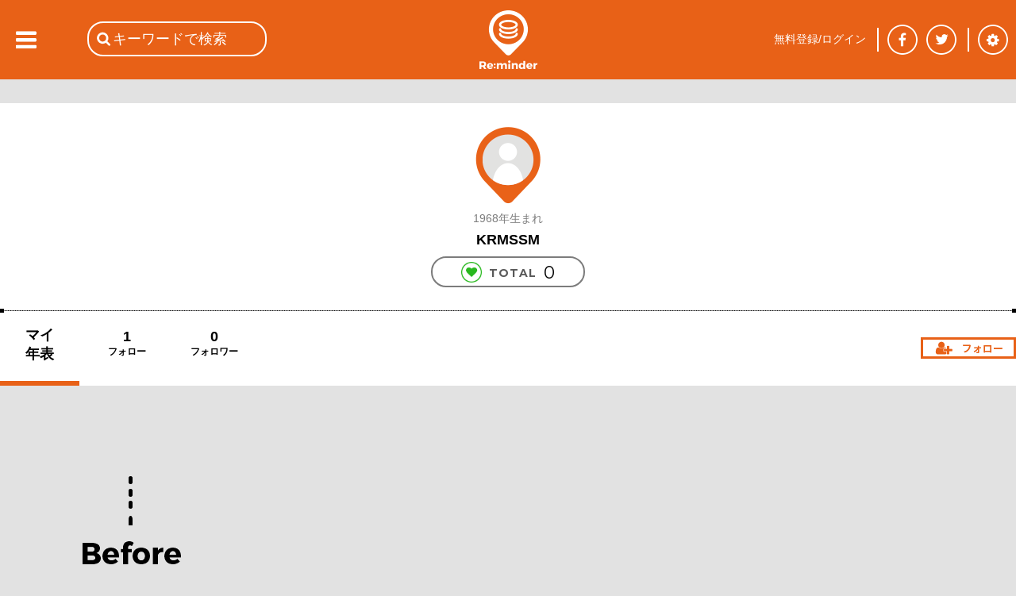

--- FILE ---
content_type: text/html; charset=utf-8
request_url: https://www.google.com/recaptcha/api2/aframe
body_size: 268
content:
<!DOCTYPE HTML><html><head><meta http-equiv="content-type" content="text/html; charset=UTF-8"></head><body><script nonce="HYx2HBtZ7jCjiEhxYWOzaA">/** Anti-fraud and anti-abuse applications only. See google.com/recaptcha */ try{var clients={'sodar':'https://pagead2.googlesyndication.com/pagead/sodar?'};window.addEventListener("message",function(a){try{if(a.source===window.parent){var b=JSON.parse(a.data);var c=clients[b['id']];if(c){var d=document.createElement('img');d.src=c+b['params']+'&rc='+(localStorage.getItem("rc::a")?sessionStorage.getItem("rc::b"):"");window.document.body.appendChild(d);sessionStorage.setItem("rc::e",parseInt(sessionStorage.getItem("rc::e")||0)+1);localStorage.setItem("rc::h",'1769221448245');}}}catch(b){}});window.parent.postMessage("_grecaptcha_ready", "*");}catch(b){}</script></body></html>

--- FILE ---
content_type: text/css
request_url: https://reminder.top/css/base_header.css?u=079
body_size: 17849
content:
/* ver 0.0.1 */
/* IE9 later */
/* type0 --- */
#id_base_header_type0_div {
	position: fixed !important;
	position: absolute;
	margin: 0;
	padding: 0;
	top: 0;
	left: 0;
	width: 100%;
	height: 100px;
	background-color: #e86117;
	color: #ffffff;
	z-index: 9999; /* 99999 */
}
#id_base_header_type0_0_div {
	position: absolute;
	overflow: visible;
	top: 0;
	left: 0;
	right: 0;
	bottom: 0;
	margin: auto;
/*	width: 1280px; */
	min-width: 800px;
	height: 100%;
}
/* --- type0 */
/* left area --- */
#id_base_header_left_area_div:before,
#id_base_header_left_area_div {
	position: absolute;
	display: inline-block;
	top: 0;
	left: 10px;
	bottom: 0;
	margin: 0;
	width: 400px;
	height: 100%;
	text-align: left;
}
#id_base_header_left_area_div:after {
	clear: both;
}
/* ex button --- */
#id_base_header_ex_div:before,
#id_base_header_ex_div {
	position: absolute;
	display: inline-block;
	top: 0;
	left: 10px;
	bottom: 0;
	margin: auto;
	width: 26px;
	height: 22px;
	background-image: url("../images/base_header_ex_off.png");
	cursor: pointer;
}
#id_base_header_ex_div:after {
	clear: both;
}
#id_base_header_ex_div:hover {
	filter:alpha(opacity=50);
	opacity:0.5;
	-moz-opacity:0.5;
}
/* --- ex button */

#id_base_header_search_div:before,
#id_base_header_search_div {
	position: absolute;
	display: inline-block;
	top: 0;
	left: 100px;
	bottom: 0;
	margin: auto;
	width: 220px;
	height: 46px;
}
#id_base_header_search_div:after {
	clear: both;
}
#id_base_header_search_index{
    position: absolute;
    width: 100px;
    left: 350px;
    top: 40px;
    margin: auto;
    width: 120px;
    height: 38px;
    text-decoration: none;
}
#id_base_header_search_index a{
    text-decoration: none;
}
#id_base_header_search_index a:link,
#id_base_header_search_index a:visited{
    color: #fff;
}
#id_base_header_search_index a:hover{
    text-decoration: underline;
}
#id_base_header_search_input {
	box-sizing: content-box;
	padding-left: 30px;
	width: 190px;
	height: 38px;
	border-radius: 20px;
	-moz-border-radius: 20px;
	-webkit-border-radius: 20px;
	border: 2px solid white;
	outline: 0;
	/* background-image: url("../images/base_header_search.png") 5px center no-repeat;  */
	background: url("../images/base_header_search.png") 10px center no-repeat;
	color: white;
	font-size: 18px;
	-webkit-appearance: none;
}
#id_base_header_search_input::-webkit-input-placeholder {
	color: white;
	line-height: 1;
	padding-top: 2px;
}
#id_base_header_search_input::-ms-input-placeholder {
	color: white;
	line-height: 1;
	padding-top: 2px;
}
#id_base_header_search_input::-moz-placeholder {
	color: white;
	line-height: 1;
	padding-top: 2px;
}
#id_base_header_search_input:focus {
/*outline-offset: -2px; */
	width: 250px;
}
#id_base_header_search_input:hover {
/* f4b08b */
	border-radius: 20px;
	-moz-border-radius: 20px;
	-webkit-border-radius: 20px;
	border: 2px solid #f4b08b;
}
/* --- left area */
/* center area --- */
#id_base_header_center_area_div:before,
#id_base_header_center_area_div {
	position: absolute;
	display: inline-block;
	top: 0;
	left: 0;
	right: 0;
	bottom: 0;
	margin: auto;
	width: 76px;
	height: 76px;
}
#id_base_header_center_area_div:after {
	clear: both;
}
.c_base_header_reminder_mark_div:after {
	clear: both;
}
.c_base_header_reminder_mark_a {
/*	display: block;
	overflow: hidden;
	width: 76px;
	height: 76px;
	background-image: url("../images/base_header_reminder_mark_off.png"); */
	text-indent: 100%;
	white-space: nowrap; */
	text-decoration: none;
}
.c_base_header_reminder_mark_a:hover {
	filter:alpha(opacity=50);
	opacity:0.5;
	-moz-opacity:0.5;
}
.c_base_header_reminder_mark_img {
}
.c_base_header_reminder_mark_img:hover {
}
/* --- center area */
/* right area --- */
#id_base_header_right_area_div:before,
#id_base_header_right_area_div {
	position: absolute;
	top: 0;
	right: 10px;
	margin: 0;
	width: 550px; /* 400 500 */
	height: 100%;
	text-align: right;
/*background-color: green; */
}
#id_base_header_right_area_div:after {
	clear: both;
}
.c_base_header_sns_share_bottom0_div {
	display: -moz-inline-box;
	display: inline-block;
	*display: inline;
	*zoom: 1;
	width: 38px;
	height: 100%;
	margin-left: 7px;
}
.c_base_header_sns_share_bottom0_0_div {
	position: absolute;
	top: 0;
	bottom: 0;
	margin: auto;
	width: 38px;
	height: 38px;
	overflow: visible;
}
.c_base_header_sns_share_bottom0_0_div:hover {
	filter:alpha(opacity=50);
	opacity:0.5; -moz-opacity:0.5;
}
.c_base_header_sns_share_bottom0_1_div {
	position: absolute;
	top: 0;
	bottom: 0;
	margin: auto;
	width: 38px;
	height: 38px;
	overflow: visible;
}
.c_base_header_sns_share_bottom1_div {
/* border */
	display: -moz-inline-box;
	display: inline-block;
	*display: inline;
	*zoom: 1;
	width: 2px;
	height: 100%;
	margin-left: 10px;
}
.c_base_header_sns_share_bottom1_0_div {
/* border */
	position: absolute;
	top: 0;
	bottom: 0;
	margin: auto;
	width: 2px;
	height: 30px;
	background-color: white;
}
#id_base_header_login_div {
	display: -moz-inline-box;
	display: inline-block;
	*display: inline;
	*zoom: 1;
	width: 150px;
	height: 100%;
	margin-left: 7px;
}
#id_base_header_login_0_div {
	position: relative;
	display: table-cell;
	vertical-align: middle;
	top: 0;
	bottom: 0;
	margin: auto;
	width: 150px; /* 150px */
	height: 100px;
/*	height: 100%; */
	text-align: right;
	vertical-align:top;
}
#id_base_header_login_0_div:after {
	clear: both;
}
#id_base_header_login_0_0_div {
	*zoom: 1;
	background-repeat: no-repeat;
	background-position: center right;
	text-align: right;
	cursor: pointer;
	font-size: 14px;
/*	height: 100px; */
/*	height: 58px; */
	height: 30px;
	margin-top: 41px;
}
#id_base_header_login_0_0_div:after {
	clear: both;
}
/* */
.c_base_header_sns_share_facebook_a {
	display: block;
	overflow: hidden;
	width: 38px;
	height: 38px;
	background-image: url("../images/base_header_sns_share_facebook_off.png");
	text-indent: 100%;
	white-space: nowrap;
}
#id_base_sns_share_this_page_twitter_div {
	width: 100px;
	height: 200px;
	top: 300px;
	left: -200px;
	z-index: 2;
	background-color: red;
}
#id_base_header_sns_share_google_plus_div{
    display: none;
}
/* --- right area */

.c_base_header_menu_type0_div {
	position: fixed !important;
	position: absolute;
	margin: 0;
	padding: 0;
	top: 100px;
	left: 0;
	width: 100%;
	height: 100px;
}
.c_base_header_menu_type0_0_div {
	position: absolute;
	overflow: hidden;
	top: 0;
	left: 0;
	right: 0;
	bottom: 0;
	margin: auto;
	width: 1280px;
	height: 100%;
}

#id_base_header_setting_menu_div {
	position: absolute;
	width: 200px; top: 0;
	left: 1214px;
	margin: 0;
	padding: 0;
/*	background-color: white; */
	line-height: 1.0;
}
#id_base_header_setting_ul {
	position: absolute;

	*zoom: 1;
	list-style-type: none;

	top: 0;
	bottom: 0;
	margin: auto;
	width: 38px;
	height: 38px;
	background-color: green;
	text-align: left;

}
#id_base_header_setting_ul:after {
	clear: both;
}
#id_base_header_setting_li {
	position: absolute;

	*zoom: 1;
	list-style-type: none;

	top: 0;
	bottom: 0;
	margin: auto;
	width: 38px;
	height: 38px;
	background-color: green;
	text-align: left;

	background-image: url("../images/base_header_setting_off.png");
	background-size: 38px 38px;
	background-repeat: no-repeat;
/*	background-position: center center; */
}

#id_base_header_user1_div {
	position: absolute;
	right: 0px;
	top: 21px;
/*	bottom: 0; */
/*	margin: auto auto; */
	width: 49px;
	height: 58px;
	background-image: url('/images/user_bg_white82x97.png');
	background-repeat: no-repeat;
	background-size: contain;
	*zoom: 1;
	vertical-align:top;
}
#id_base_header_user1_div:after {
	clear: both;
}
#id_base_header_user1_div:hover {
/*	background-image: none; */
}
#id_base_header_user2_div {
	position: absolute;
	width: 45px;
	height: 54px;
	top: 2px;
	left: 2px;
	background-repeat: no-repeat;
	background-size: contain;
	*zoom: 1;
	vertical-align:top;
	cursor: pointer;
}

#id_base_header_user2_div:hover {
	filter:alpha(opacity=50);
	opacity:0.5;
	-moz-opacity:0.5;
}

#id_base_header_user_icon_div {
	position: absolute;
	width: 180px;
	top: 67px;
	left: -65px; /* width * -0.5 + (49 * 0.5)  */
/*	background-color: #404040; */
	z-index: 100;
	font-weight: bold;
}
.c_base_header_user_icon_arrow_div {
	position: relative;
	top: 0;
	left: 0;
	right: 0;
	margin: 0 auto;
	width: 30px;
	height: 12px;
	background-image: url('/images/header_arrow_up.png');
	background-repeat: no-repeat;
}
.c_base_header_user_icon_contents_div {
	position: relative;
	width: 180px;
	background-color: white;
	border-left: 1px solid rgba(0,0,0,0.3);
	border-right: 1px solid rgba(0,0,0,0.3);
	border-bottom: 1px solid rgba(0,0,0,0.3);
}
.c_base_header_user_icon_text1_div {
	text-align: center;
	color: black;
	font-size: 14px;
	font-weight: bold;
	padding-top: 15px;
	text-decoration: none;
}
.c_base_header_user_icon_text2_div {
	text-align: center;
	color: black;
	font-size: 12px;
	padding-top: 2px;
	padding-bottom: 3px;
	color: #595959;
	text-decoration: none;
}
.c_base_header_user_icon_text2_a:hover > .c_base_header_user_icon_text1_div {
	color: #e86117;
}
.c_base_header_user_icon_text2_a:hover > .c_base_header_user_icon_text2_div {
	color: #e86117;
}
.c_base_header_user_icon_text2_a {
	color: #595959;
	text-decoration: none;
}
.c_base_header_user_icon_text2_a:link {
	color: #595959;
}
.c_base_header_user_icon_text2_a:visited {
	color: #595959;
}
.c_base_header_user_icon_text2_a:hover {
	color: #e86117;
}
.c_base_header_user_icon_hr {
	width: 80%;
	height: 1px;
	border: none;
	border-top: 1px black solid;
}
.c_base_header_user_icon_text3_div {
	text-align: center;
	color: black;
	font-size: 12px;
	padding-top: 3px;
}
.c_base_header_user_icon_text4_div {
	text-align: center;
	color: black;
	font-size: 12px;
	padding-top: 7px;
	padding-bottom: 10px;
}

/* */
#id_base_header_setting_div {
}
#id_base_header_setting_div2 {
	width: 38px;
	height: 38px;
}
#id_base_header_setting_div3 {
	width: 38px;
	height: 38px;
	background-image: url('/images/base_header_setting_off.png');
	cursor: pointer;
}
#id_base_header_setting_div3:hover {
	filter:alpha(opacity=50);
	opacity:0.5; -moz-opacity:0.5;
}
#id_base_header_setting_icon_div {
	position: absolute;
	width: 180px;
	top: 57px;
	left: -142px; /* -width + 38  */
/*	background-color: #404040; */
	z-index: 100;
	font-weight: bold;
}
.c_base_header_setting_icon_arrow_div {
	position: relative;
	width: 30px;
	height: 12px;
	margin-left: auto;
	margin-right: 0px;
	background-image: url('/images/header_arrow_up.png');
	background-repeat: no-repeat;
}
.c_base_header_setting_icon_contents_div {
	position: relative;
	width: 180px;
	background-color: white;
	border-left: 1px solid rgba(0,0,0,0.3);
	border-right: 1px solid rgba(0,0,0,0.3);
	border-bottom: 1px solid rgba(0,0,0,0.3);
}
.c_base_header_setting_icon_text1_div {
	text-align: center;
	color: black;
	font-size: 12px;
	padding-top: 12px;

}
.c_base_header_setting_icon_text2_div {
	text-align: center;
	color: black;
	font-size: 12px;
	padding-top: 7px;
	padding-bottom: 5px;
}
.c_base_header_setting_icon_text_a {
	color: #595959;
	text-decoration: none;
}
.c_base_header_setting_icon_text_a:link {
	color: #595959;
}
.c_base_header_setting_icon_text_a:visited {
	color: #595959;
}
.c_base_header_setting_icon_text_a:hover {
	color: #e86117;
}
.c_base_header_setting_icon_hr {
	width: 80%;
	height: 1px;
	border: none;
	border-top: 1px black solid;
}
.c_base_header_setting_icon_text3_div {
	text-align: center;
	color: black;
	font-size: 12px;
	padding-top: 5px;
}
.c_base_header_setting_icon_text4_div {
	text-align: center;
	color: black;
	font-size: 12px;
	padding-top: 7px;
	padding-bottom: 15px;
}
/* */
.c_base_header_sns_share_facebook_top_div {
	position: absolute;
	top: 0;
	bottom: 0;
	margin: auto;
	width: 38px;
	height: 38px;
	overflow: visible;
}

.c_base_header_sns_share_facebook_div {
/*	position: absolute; */
	width: 38px;
	height: 38px;
/*	overflow: visible; */
	background-image: url("../images/base_header_sns_share_facebook_off.png");
	cursor: pointer;

	text-indent: 100%;
	white-space: nowrap;
}

#id_base_header_sns_facebook_icon_div {
	position: absolute;
	width: 190px;
	height: 211px;
	top: 57px;
	left: -75px; /* -width + 38  */
/*	background-color: #404040; */
	z-index: 100;
	font-weight: bold;
	overflow: visible;
}

.c_base_header_sns_facebook_icon_iframe {
	width: 190px;
	height: 211px;
	margin: 0px;
	padding: 0px;
	border: none;
}

.c_base_header_sns_facebook_icon_div_div {
/*	position: absolute; */
	width: 190px;
	height: 211px;
	overflow: hidden;
	background-image: url('/images/header_sns_facebook_base.png');
	background-repeat: no-repeat;
}
.c_base_header_sns_facebook_button0_div {
	position: absolute;
	width: 190px;
	text-align: center;
	margin-top: 80px;
	overflow: hidden;
}

.c_base_header_sns_facebook_icon_text1_div {
	position: absolute;
	width: 190px;
	text-align: center;
	color: white;
	font-size: 12px;
	margin-top: 172px;
	font-weight: bold;
	font-family: sans-serif;
}
.c_base_header_facebook_icon_text_a {
	color: white;
	text-decoration: none;
}
.c_base_header_facebook_icon_text_a:link {
	color: white;
}
.c_base_header_facebook_icon_text_a:visited {
	color: white;
}
.c_base_header_facebook_icon_text_a:hover {
/*	color: #e86117; */
}
/* */
.c_base_header_sns_share_twitter_top_div {
	position: absolute;
	top: 0;
	bottom: 0;
	margin: auto;
	width: 38px;
	height: 38px;
	overflow: visible;
}
.c_base_header_sns_share_twitter_div {
/*	position: absolute; */
	width: 38px;
	height: 38px;
/*	overflow: visible; */
	background-image: url("../images/base_header_sns_share_twitter_off.png");
	cursor: pointer;

	text-indent: 100%;
	white-space: nowrap;
}
#id_base_header_sns_twitter_icon_div {
	position: absolute;
	width: 190px;
	height: 211px;
	top: 57px;
	left: -75px; /* -width + 38  */
/*	background-color: #404040; */
	z-index: 100;
	font-weight: bold;
	overflow: visible;
}

.c_base_header_sns_twitter_icon_iframe {
	width: 190px;
	height: 211px;
	margin: 0px;
	padding: 0px;
	border: none;
}

.c_base_header_sns_twitter_icon_div_div {
/*	position: absolute; */
	width: 190px;
	height: 211px;
	overflow: hidden;
	background-image: url('/images/header_sns_twitter_base.png');
	background-repeat: no-repeat;
}
.c_base_header_sns_twitter_button0_div {
	position: absolute;
	width: 190px;
	text-align: center;
	margin-top: 80px;
	overflow: hidden;
}

.c_base_header_sns_twitter_icon_text1_div {
	position: absolute;
	width: 190px;
	text-align: center;
	color: white;
	font-size: 12px;
	margin-top: 172px;
	font-weight: bold;
	font-family: sans-serif;
}
.c_base_header_twitter_icon_text_a {
	color: white;
	text-decoration: none;
}
.c_base_header_twitter_icon_text_a:link {
	color: white;
}
.c_base_header_twitter_icon_text_a:visited {
	color: white;
}
.c_base_header_twitter_icon_text_a:hover {
/*	color: #e86117; */
}
/* */

.c_base_header_sns_share_line_top_div {
	position: absolute;
	top: 0;
	bottom: 0;
	margin: auto;
	width: 38px;
	height: 38px;
	overflow: visible;
}


.c_base_header_sns_share_hatena_top_div {
	position: absolute;
	top: 0;
	bottom: 0;
	margin: auto;
	width: 38px;
	height: 38px;
	overflow: visible;
}
.c_base_header_sns_share_hatena_div {
/*	position: absolute; */
	width: 38px;
	height: 38px;
/*	overflow: visible; */
	background-image: url("../images/base_header_sns_share_hatena_off.png");
	cursor: pointer;

	text-indent: 100%;
	white-space: nowrap;
}
#id_base_header_sns_hatena_icon_div {
	position: absolute;
	width: 190px;
	height: 211px;
	top: 57px;
	left: -75px; /* -width + 38  */
/*	background-color: #404040; */
	z-index: 100;
	font-weight: bold;
	overflow: visible;
}

.c_base_header_sns_hatena_icon_iframe {
	width: 400px; /* 190 */
	height: 500px; /* 211 */
	margin: 0px;
	padding: 0px;
	border: none;
}

.c_base_header_sns_hatena_icon_div_div {
/*	position: absolute; */
	width: 190px;
	height: 211px;
	overflow: visible;
	background-image: url('/images/header_sns_hatena_base.png');
	background-repeat: no-repeat;
}
.c_base_header_sns_hatena_button0_div {
	position: absolute;
	width: 190px;
	text-align: center;
	margin-top: 95px;
	overflow: visible;
}

.c_base_header_sns_hatena_icon_text1_div {
	position: absolute;
	width: 190px;
	text-align: center;
	color: white;
	font-size: 12px;
	margin-top: 172px;
	font-weight: bold;
	font-family: sans-serif;
}
.c_base_header_hatena_icon_text_a {
	color: white;
	text-decoration: none;
}
.c_base_header_hatena_icon_text_a:link {
	color: white;
}
.c_base_header_hatena_icon_text_a:visited {
	color: white;
}
.c_base_header_hatena_icon_text_a:hover {
/*	color: #e86117; */
}
/* */
.c_base_header_sns_share_google_plus_top_div {
	position: absolute;
	top: 0;
	bottom: 0;
	margin: auto;
	width: 38px;
	height: 38px;
	overflow: visible;
}
.c_base_header_sns_share_google_plus_div {
/*	position: absolute; */
	width: 38px;
	height: 38px;
/*	overflow: visible; */
	background-image: url("../images/base_header_sns_share_google_plus_off.png");
	cursor: pointer;

	text-indent: 100%;
	white-space: nowrap;
}
#id_base_header_sns_google_plus_icon_div {
	position: absolute;
	width: 190px;
	height: 211px;
	top: 57px;
	left: -75px; /* -width + 38  */
/*	background-color: #404040; */
	z-index: 100;
	font-weight: bold;
	overflow: visible;
}

.c_base_header_sns_google_plus_icon_iframe {
	width: 190px;
	height: 211px;
	margin: 0px;
	padding: 0px;
	border: none;
}

.c_base_header_sns_google_plus_icon_div_div {
/*	position: absolute; */
	width: 190px;
	height: 211px;
	overflow: hidden;
	background-image: url('/images/header_sns_google_plus_base.png');
	background-repeat: no-repeat;
}
.c_base_header_sns_google_plus_button0_div {
	position: absolute;
	width: 190px;
	height: 100px;
	text-align: center;
	margin-top: 95px;
	overflow: hidden;
}

.c_base_header_sns_google_plus_icon_text1_div {
	position: absolute;
	width: 190px;
	text-align: center;
	color: white;
	font-size: 12px;
	margin-top: 172px;
	font-weight: bold;
	font-family: sans-serif;
}
.c_base_header_google_plus_icon_text_a {
	color: white;
	text-decoration: none;
}
.c_base_header_google_plus_icon_text_a:link {
	color: white;
}
.c_base_header_google_plus_icon_text_a:visited {
	color: white;
}
.c_base_header_google_plus_icon_text_a:hover {
/*	color: #e86117; */
}






/* end of file */

